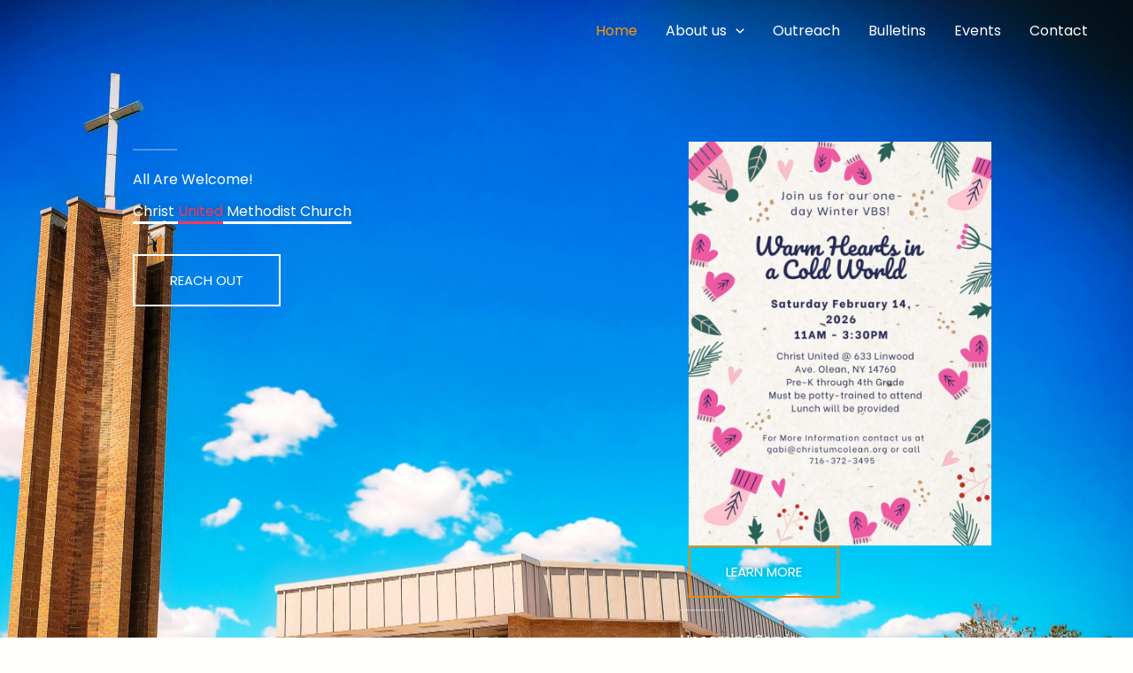

--- FILE ---
content_type: text/css
request_url: https://christumcolean.org/wp-content/uploads/elementor/css/post-2037.css?ver=1768412274
body_size: 2232
content:
.elementor-2037 .elementor-element.elementor-element-3108904{--display:flex;--flex-direction:row;--container-widget-width:calc( ( 1 - var( --container-widget-flex-grow ) ) * 100% );--container-widget-height:100%;--container-widget-flex-grow:1;--container-widget-align-self:stretch;--flex-wrap-mobile:wrap;--align-items:stretch;--gap:0px 0px;--row-gap:0px;--column-gap:0px;--overlay-opacity:1;--padding-top:150px;--padding-bottom:150px;--padding-left:150px;--padding-right:150px;}.elementor-2037 .elementor-element.elementor-element-3108904:not(.elementor-motion-effects-element-type-background), .elementor-2037 .elementor-element.elementor-element-3108904 > .elementor-motion-effects-container > .elementor-motion-effects-layer{background-image:url("https://christumcolean.org/wp-content/uploads/2025/03/Christ-UMC-Modern-Shoot-scaled.jpg");background-position:center left;background-repeat:no-repeat;background-size:cover;}.elementor-2037 .elementor-element.elementor-element-3108904::before, .elementor-2037 .elementor-element.elementor-element-3108904 > .elementor-background-video-container::before, .elementor-2037 .elementor-element.elementor-element-3108904 > .e-con-inner > .elementor-background-video-container::before, .elementor-2037 .elementor-element.elementor-element-3108904 > .elementor-background-slideshow::before, .elementor-2037 .elementor-element.elementor-element-3108904 > .e-con-inner > .elementor-background-slideshow::before, .elementor-2037 .elementor-element.elementor-element-3108904 > .elementor-motion-effects-container > .elementor-motion-effects-layer::before{background-color:transparent;--background-overlay:'';background-image:linear-gradient(90deg, rgba(0,0,0,0) 8%, var( --e-global-color-astglobalcolor7 ) 50%);}.elementor-2037 .elementor-element.elementor-element-0f18f0a{--display:flex;--justify-content:center;--gap:0px 0px;--row-gap:0px;--column-gap:0px;--padding-top:0px;--padding-bottom:0px;--padding-left:0px;--padding-right:0px;}.elementor-2037 .elementor-element.elementor-element-7dc7548{--display:flex;--flex-direction:row;--container-widget-width:calc( ( 1 - var( --container-widget-flex-grow ) ) * 100% );--container-widget-height:100%;--container-widget-flex-grow:1;--container-widget-align-self:stretch;--flex-wrap-mobile:wrap;--align-items:stretch;--gap:0px 0px;--row-gap:0px;--column-gap:0px;--margin-top:-185px;--margin-bottom:0px;--margin-left:0px;--margin-right:0px;--padding-top:0px;--padding-bottom:0px;--padding-left:0px;--padding-right:0px;}.elementor-2037 .elementor-element.elementor-element-4492286{--display:flex;--padding-top:200px;--padding-bottom:0px;--padding-left:0px;--padding-right:0px;}.elementor-2037 .elementor-element.elementor-element-a969ef2 .uael-heading,.elementor-2037 .elementor-element.elementor-element-a969ef2 .uael-sub-heading, .elementor-2037 .elementor-element.elementor-element-a969ef2 .uael-sub-heading *,.elementor-2037 .elementor-element.elementor-element-a969ef2 .uael-subheading, .elementor-2037 .elementor-element.elementor-element-a969ef2 .uael-subheading *, .elementor-2037 .elementor-element.elementor-element-a969ef2 .uael-separator-parent{text-align:left;}.elementor-2037 .elementor-element.elementor-element-a969ef2 .uael-heading-text{color:var( --e-global-color-astglobalcolor5 );}.elementor-2037 .elementor-element.elementor-element-a969ef2 .uael-heading{margin:20px 0px 10px 0px;}.elementor-2037 .elementor-element.elementor-element-a969ef2 .uael-separator, .elementor-2037 .elementor-element.elementor-element-a969ef2 .uael-separator-line > span{border-top-style:solid;}.elementor-2037 .elementor-element.elementor-element-a969ef2 .uael-separator, .elementor-2037 .elementor-element.elementor-element-a969ef2 .uael-separator-line > span, .elementor-2037 .elementor-element.elementor-element-a969ef2 .uael-divider-text{border-top-color:rgba(255,255,255,0.3);}.elementor-2037 .elementor-element.elementor-element-a969ef2 .uael-separator, .elementor-2037 .elementor-element.elementor-element-a969ef2 .uael-separator-line > span {border-top-width:2px;}.elementor-2037 .elementor-element.elementor-element-a969ef2 .uael-separator, .elementor-2037 .elementor-element.elementor-element-a969ef2 .uael-separator-wrap{width:50px;}.elementor-2037 .elementor-element.elementor-element-9b9a10e .uael-dual-color-heading{text-align:left;}.elementor-2037 .elementor-element.elementor-element-9b9a10e .uael-dual-heading-text{color:var( --e-global-color-astglobalcolor5 );border-style:solid;border-width:0px 0px 3px 0px;text-shadow:0px 0px 10px rgba(0,0,0,0.3);}.elementor-2037 .elementor-element.elementor-element-9b9a10e .uael-dual-heading-text.uael-highlight-text{color:#F73959;}.elementor-2037 .elementor-element.elementor-element-03a7ae6 .elementor-button:hover, .elementor-2037 .elementor-element.elementor-element-03a7ae6 .elementor-button:focus{background-color:var( --e-global-color-astglobalcolor5 );color:var( --e-global-color-astglobalcolor1 );border-color:var( --e-global-color-astglobalcolor5 );}.elementor-2037 .elementor-element.elementor-element-03a7ae6 > .elementor-widget-container{padding:35px 0px 0px 0px;}.elementor-2037 .elementor-element.elementor-element-03a7ae6 .elementor-button{fill:var( --e-global-color-astglobalcolor5 );color:var( --e-global-color-astglobalcolor5 );border-style:solid;border-color:var( --e-global-color-astglobalcolor5 );}.elementor-2037 .elementor-element.elementor-element-03a7ae6 .elementor-button:hover svg, .elementor-2037 .elementor-element.elementor-element-03a7ae6 .elementor-button:focus svg{fill:var( --e-global-color-astglobalcolor1 );}.elementor-2037 .elementor-element.elementor-element-fa168ac{--display:flex;--padding-top:0px;--padding-bottom:0px;--padding-left:0px;--padding-right:0px;}.elementor-2037 .elementor-element.elementor-element-3df6e98{--display:flex;--overlay-opacity:0.5;--padding-top:0px;--padding-bottom:0px;--padding-left:0px;--padding-right:0px;}.elementor-2037 .elementor-element.elementor-element-3df6e98::before, .elementor-2037 .elementor-element.elementor-element-3df6e98 > .elementor-background-video-container::before, .elementor-2037 .elementor-element.elementor-element-3df6e98 > .e-con-inner > .elementor-background-video-container::before, .elementor-2037 .elementor-element.elementor-element-3df6e98 > .elementor-background-slideshow::before, .elementor-2037 .elementor-element.elementor-element-3df6e98 > .e-con-inner > .elementor-background-slideshow::before, .elementor-2037 .elementor-element.elementor-element-3df6e98 > .elementor-motion-effects-container > .elementor-motion-effects-layer::before{--background-overlay:'';}.elementor-2037 .elementor-element.elementor-element-3df6e98.e-con{--flex-grow:0;--flex-shrink:0;}.elementor-2037 .elementor-element.elementor-element-bc0e78f{--display:flex;--flex-direction:row;--container-widget-width:calc( ( 1 - var( --container-widget-flex-grow ) ) * 100% );--container-widget-height:100%;--container-widget-flex-grow:1;--container-widget-align-self:stretch;--flex-wrap-mobile:wrap;--align-items:stretch;--gap:0px 0px;--row-gap:0px;--column-gap:0px;--padding-top:0px;--padding-bottom:0px;--padding-left:150px;--padding-right:0px;}.elementor-2037 .elementor-element.elementor-element-99923c3{--display:flex;--padding-top:0px;--padding-bottom:0px;--padding-left:0px;--padding-right:0px;}.elementor-2037 .elementor-element.elementor-element-9cd94e7{--display:flex;}.elementor-2037 .elementor-element.elementor-element-a6c46cd .elementor-button{text-shadow:0px 0px 10px rgba(0,0,0,0.3);fill:#FFFFFF;color:#FFFFFF;}.elementor-2037 .elementor-element.elementor-element-f5aecfa .uael-heading,.elementor-2037 .elementor-element.elementor-element-f5aecfa .uael-sub-heading, .elementor-2037 .elementor-element.elementor-element-f5aecfa .uael-sub-heading *,.elementor-2037 .elementor-element.elementor-element-f5aecfa .uael-subheading, .elementor-2037 .elementor-element.elementor-element-f5aecfa .uael-subheading *, .elementor-2037 .elementor-element.elementor-element-f5aecfa .uael-separator-parent{text-align:left;}.elementor-2037 .elementor-element.elementor-element-f5aecfa .uael-heading-text{color:var( --e-global-color-astglobalcolor5 );}.elementor-2037 .elementor-element.elementor-element-f5aecfa .uael-heading{margin:20px 0px 10px 0px;}.elementor-2037 .elementor-element.elementor-element-f5aecfa .uael-separator, .elementor-2037 .elementor-element.elementor-element-f5aecfa .uael-separator-line > span{border-top-style:solid;}.elementor-2037 .elementor-element.elementor-element-f5aecfa .uael-separator, .elementor-2037 .elementor-element.elementor-element-f5aecfa .uael-separator-line > span, .elementor-2037 .elementor-element.elementor-element-f5aecfa .uael-divider-text{border-top-color:rgba(255, 255, 255, 0.3);}.elementor-2037 .elementor-element.elementor-element-f5aecfa .uael-separator, .elementor-2037 .elementor-element.elementor-element-f5aecfa .uael-separator-line > span {border-top-width:2px;}.elementor-2037 .elementor-element.elementor-element-f5aecfa .uael-separator, .elementor-2037 .elementor-element.elementor-element-f5aecfa .uael-separator-wrap{width:50px;}.elementor-2037 .elementor-element.elementor-element-647a0ff .elementor-button{text-shadow:0px 0px 10px rgba(0,0,0,0.3);fill:#FFFFFF;color:#FFFFFF;}.elementor-2037 .elementor-element.elementor-element-5d0c8db{--display:flex;}.elementor-2037 .elementor-element.elementor-element-20702d9{--display:flex;--flex-direction:row;--container-widget-width:initial;--container-widget-height:100%;--container-widget-flex-grow:1;--container-widget-align-self:stretch;--flex-wrap-mobile:wrap;--gap:0px 0px;--row-gap:0px;--column-gap:0px;}.elementor-2037 .elementor-element.elementor-element-870a0bd{--display:flex;--flex-direction:column;--container-widget-width:100%;--container-widget-height:initial;--container-widget-flex-grow:0;--container-widget-align-self:initial;--flex-wrap-mobile:wrap;}.elementor-2037 .elementor-element.elementor-element-922419c .uael-heading,.elementor-2037 .elementor-element.elementor-element-922419c .uael-sub-heading, .elementor-2037 .elementor-element.elementor-element-922419c .uael-sub-heading *,.elementor-2037 .elementor-element.elementor-element-922419c .uael-subheading, .elementor-2037 .elementor-element.elementor-element-922419c .uael-subheading *, .elementor-2037 .elementor-element.elementor-element-922419c .uael-separator-parent{text-align:left;}.elementor-2037 .elementor-element.elementor-element-922419c .uael-heading-text{color:var( --e-global-color-astglobalcolor1 );}.elementor-2037 .elementor-element.elementor-element-922419c .uael-heading{margin:20px 0px 20px 0px;}.elementor-2037 .elementor-element.elementor-element-922419c .uael-separator, .elementor-2037 .elementor-element.elementor-element-922419c .uael-separator-line > span{border-top-style:solid;}.elementor-2037 .elementor-element.elementor-element-922419c .uael-separator, .elementor-2037 .elementor-element.elementor-element-922419c .uael-separator-line > span, .elementor-2037 .elementor-element.elementor-element-922419c .uael-divider-text{border-top-color:rgba(0, 0, 0, 0.1);}.elementor-2037 .elementor-element.elementor-element-922419c .uael-separator, .elementor-2037 .elementor-element.elementor-element-922419c .uael-separator-line > span {border-top-width:2px;}.elementor-2037 .elementor-element.elementor-element-922419c .uael-separator, .elementor-2037 .elementor-element.elementor-element-922419c .uael-separator-wrap{width:50px;}.elementor-2037 .elementor-element.elementor-element-69384d5 .elementor-heading-title{color:var( --e-global-color-astglobalcolor1 );}.elementor-2037 .elementor-element.elementor-element-4404c83{color:#000000;}.elementor-2037 .elementor-element.elementor-element-9970288 > .elementor-widget-container{padding:50px 0px 0px 0px;}.elementor-2037 .elementor-element.elementor-element-9970288 .elementor-button{fill:var( --e-global-color-astglobalcolor0 );color:var( --e-global-color-astglobalcolor0 );}.elementor-2037 .elementor-element.elementor-element-9970288 .elementor-button:hover, .elementor-2037 .elementor-element.elementor-element-9970288 .elementor-button:focus{color:var( --e-global-color-astglobalcolor5 );}.elementor-2037 .elementor-element.elementor-element-9970288 .elementor-button:hover svg, .elementor-2037 .elementor-element.elementor-element-9970288 .elementor-button:focus svg{fill:var( --e-global-color-astglobalcolor5 );}.elementor-2037 .elementor-element.elementor-element-5c21425{--display:flex;--flex-direction:column;--container-widget-width:calc( ( 1 - var( --container-widget-flex-grow ) ) * 100% );--container-widget-height:initial;--container-widget-flex-grow:0;--container-widget-align-self:initial;--flex-wrap-mobile:wrap;--justify-content:center;--align-items:center;}.elementor-2037 .elementor-element.elementor-element-de4e7df{--display:flex;--flex-direction:row;--container-widget-width:calc( ( 1 - var( --container-widget-flex-grow ) ) * 100% );--container-widget-height:100%;--container-widget-flex-grow:1;--container-widget-align-self:stretch;--flex-wrap-mobile:wrap;--align-items:stretch;--gap:0px 0px;--row-gap:0px;--column-gap:0px;--overlay-opacity:0.93;--padding-top:100px;--padding-bottom:100px;--padding-left:30px;--padding-right:30px;}.elementor-2037 .elementor-element.elementor-element-de4e7df::before, .elementor-2037 .elementor-element.elementor-element-de4e7df > .elementor-background-video-container::before, .elementor-2037 .elementor-element.elementor-element-de4e7df > .e-con-inner > .elementor-background-video-container::before, .elementor-2037 .elementor-element.elementor-element-de4e7df > .elementor-background-slideshow::before, .elementor-2037 .elementor-element.elementor-element-de4e7df > .e-con-inner > .elementor-background-slideshow::before, .elementor-2037 .elementor-element.elementor-element-de4e7df > .elementor-motion-effects-container > .elementor-motion-effects-layer::before{background-color:#FBFBFB;--background-overlay:'';}.elementor-2037 .elementor-element.elementor-element-de4e7df:not(.elementor-motion-effects-element-type-background), .elementor-2037 .elementor-element.elementor-element-de4e7df > .elementor-motion-effects-container > .elementor-motion-effects-layer{background-position:center center;background-repeat:no-repeat;background-size:cover;}.elementor-2037 .elementor-element.elementor-element-de05b4a{--display:flex;}.elementor-2037 .elementor-element.elementor-element-58f688b{--display:flex;--margin-top:0px;--margin-bottom:0px;--margin-left:0px;--margin-right:0px;--padding-top:0px;--padding-bottom:0px;--padding-left:0px;--padding-right:0px;}.elementor-2037 .elementor-element.elementor-element-e35390c .uael-heading,.elementor-2037 .elementor-element.elementor-element-e35390c .uael-sub-heading, .elementor-2037 .elementor-element.elementor-element-e35390c .uael-sub-heading *,.elementor-2037 .elementor-element.elementor-element-e35390c .uael-subheading, .elementor-2037 .elementor-element.elementor-element-e35390c .uael-subheading *, .elementor-2037 .elementor-element.elementor-element-e35390c .uael-separator-parent{text-align:left;}.elementor-2037 .elementor-element.elementor-element-e35390c .uael-heading-text{color:var( --e-global-color-astglobalcolor1 );}.elementor-2037 .elementor-element.elementor-element-e35390c .uael-heading{margin:20px 0px 20px 0px;}.elementor-2037 .elementor-element.elementor-element-e35390c .uael-separator, .elementor-2037 .elementor-element.elementor-element-e35390c .uael-separator-line > span{border-top-style:solid;}.elementor-2037 .elementor-element.elementor-element-e35390c .uael-separator, .elementor-2037 .elementor-element.elementor-element-e35390c .uael-separator-line > span, .elementor-2037 .elementor-element.elementor-element-e35390c .uael-divider-text{border-top-color:rgba(0, 0, 0, 0.1);}.elementor-2037 .elementor-element.elementor-element-e35390c .uael-separator, .elementor-2037 .elementor-element.elementor-element-e35390c .uael-separator-line > span {border-top-width:2px;}.elementor-2037 .elementor-element.elementor-element-e35390c .uael-separator, .elementor-2037 .elementor-element.elementor-element-e35390c .uael-separator-wrap{width:50px;}.elementor-2037 .elementor-element.elementor-element-f873b7b .elementor-heading-title{color:var( --e-global-color-astglobalcolor1 );}.elementor-2037 .elementor-element.elementor-element-3d88155 > .elementor-widget-container{padding:20px 0px 0px 0px;}.elementor-2037 .elementor-element.elementor-element-3d88155 .elementor-button{fill:var( --e-global-color-astglobalcolor1 );color:var( --e-global-color-astglobalcolor1 );}.elementor-2037 .elementor-element.elementor-element-3d88155 .elementor-button:hover, .elementor-2037 .elementor-element.elementor-element-3d88155 .elementor-button:focus{color:var( --e-global-color-astglobalcolor5 );}.elementor-2037 .elementor-element.elementor-element-3d88155 .elementor-button:hover svg, .elementor-2037 .elementor-element.elementor-element-3d88155 .elementor-button:focus svg{fill:var( --e-global-color-astglobalcolor5 );}.elementor-2037 .elementor-element.elementor-element-fd73a27{--display:flex;}.elementor-2037 .elementor-element.elementor-element-4bb9d72{--display:flex;--flex-direction:column;--container-widget-width:100%;--container-widget-height:initial;--container-widget-flex-grow:0;--container-widget-align-self:initial;--flex-wrap-mobile:wrap;}.elementor-2037 .elementor-element.elementor-element-7bdd65a .uael-events-inner-new{background-color:#eeeeee;}.elementor-2037 .elementor-element.elementor-element-7bdd65a.uael-timeline--center .uael-day-right .uael-timeline-arrow:after{border-left-color:#eeeeee;}.elementor-2037 .elementor-element.elementor-element-7bdd65a.uael-timeline--right .uael-day-right .uael-timeline-arrow:after{border-left-color:#eeeeee;}.elementor-2037 .elementor-element.elementor-element-7bdd65a.uael-timeline--right .uael-day-left .uael-timeline-arrow:after{border-left-color:#eeeeee;}.rtl .elementor-2037 .elementor-element.elementor-element-7bdd65a.uael-timeline--center .uael-day-right .uael-timeline-arrow:after{border-right-color:#eeeeee;}.rtl .elementor-2037 .elementor-element.elementor-element-7bdd65a.uael-timeline--right .uael-day-right .uael-timeline-arrow:after{border-right-color:#eeeeee;}.rtl .elementor-2037 .elementor-element.elementor-element-7bdd65a.uael-timeline--right .uael-day-left .uael-timeline-arrow:after{border-right-color:#eeeeee;}.elementor-2037 .elementor-element.elementor-element-7bdd65a.uael-timeline--left .uael-day-right .uael-timeline-arrow:after{border-right-color:#eeeeee;}.elementor-2037 .elementor-element.elementor-element-7bdd65a.uael-timeline--center .uael-day-left .uael-timeline-arrow:after{border-right-color:#eeeeee;}.elementor-2037 .elementor-element.elementor-element-7bdd65a.uael-timeline--left .uael-day-left .uael-timeline-arrow:after{border-right-color:#eeeeee;}.rtl .elementor-2037 .elementor-element.elementor-element-7bdd65a.uael-timeline--left .uael-day-right .uael-timeline-arrow:after{border-left-color:#eeeeee;}.rtl .elementor-2037 .elementor-element.elementor-element-7bdd65a.uael-timeline--center .uael-day-left .uael-timeline-arrow:after{border-left-color:#eeeeee;}.rtl .elementor-2037 .elementor-element.elementor-element-7bdd65a.uael-timeline--left .uael-day-left .uael-timeline-arrow:after{border-left-color:#eeeeee;}.elementor-2037 .elementor-element.elementor-element-7bdd65a .uael-day-right .uael-events-inner-new{border-radius:4px 4px 4px 4px;}.elementor-2037 .elementor-element.elementor-element-7bdd65a .uael-day-left .uael-events-inner-new{border-radius:4px 4px 4px 4px;}.elementor-2037 .elementor-element.elementor-element-7bdd65a .uael-timeline__line{width:3px;}.elementor-2037 .elementor-element.elementor-element-7bdd65a .uael-timeline-main .timeline-icon-new{font-size:16px;}.elementor-2037 .elementor-element.elementor-element-7bdd65a .uael-timeline-main .timeline-icon-new svg{height:16px;width:16px;}.elementor-2037 .elementor-element.elementor-element-7bdd65a .uael-timeline-marker{min-height:3em;min-width:3em;line-height:3em;}.elementor-2037 .elementor-element.elementor-element-7bdd65a .uael-timeline-arrow{height:3em;}.elementor-2037 .elementor-element.elementor-element-7bdd65a.uael-timeline--left .uael-timeline__line{left:calc( 3em / 2 );}.elementor-2037 .elementor-element.elementor-element-7bdd65a.uael-timeline--right .uael-timeline__line{right:calc( 3em / 2 );}.rtl .elementor-2037 .elementor-element.elementor-element-7bdd65a.uael-timeline--left .uael-timeline__line{right:calc( 3em / 2 );left:auto;}.rtl .elementor-2037 .elementor-element.elementor-element-7bdd65a.uael-timeline--right .uael-timeline__line{left:calc( 3em / 2 );right:auto;}.elementor-2037 .elementor-element.elementor-element-7bdd65a .uael-timeline__line__inner{background-color:var( --e-global-color-astglobalcolor0 );width:var( --e-global-color-astglobalcolor0 );}.elementor-2037 .elementor-element.elementor-element-7bdd65a .uael-timeline-main .uael-days .in-view .in-view-timeline-icon .timeline-icon-new{color:#ffffff;}.elementor-2037 .elementor-element.elementor-element-7bdd65a .uael-timeline-main .uael-days .in-view .in-view-timeline-icon .timeline-icon-new svg{fill:#ffffff;}.elementor-2037 .elementor-element.elementor-element-7bdd65a .uael-timeline-main .uael-days .in-view .in-view-timeline-icon{background:var( --e-global-color-astglobalcolor0 );}.elementor-2037 .elementor-element.elementor-element-9f00a94{--display:flex;--flex-direction:row;--container-widget-width:calc( ( 1 - var( --container-widget-flex-grow ) ) * 100% );--container-widget-height:100%;--container-widget-flex-grow:1;--container-widget-align-self:stretch;--flex-wrap-mobile:wrap;--align-items:stretch;--gap:0px 0px;--row-gap:0px;--column-gap:0px;--margin-top:0px;--margin-bottom:0px;--margin-left:0px;--margin-right:0px;--padding-top:100px;--padding-bottom:100px;--padding-left:100px;--padding-right:100px;}.elementor-2037 .elementor-element.elementor-element-b7b7f8b{--display:flex;--align-items:center;--container-widget-width:calc( ( 1 - var( --container-widget-flex-grow ) ) * 100% );--gap:0px 0px;--row-gap:0px;--column-gap:0px;--overlay-opacity:0.6;--padding-top:200px;--padding-bottom:200px;--padding-left:100px;--padding-right:100px;}.elementor-2037 .elementor-element.elementor-element-b7b7f8b::before, .elementor-2037 .elementor-element.elementor-element-b7b7f8b > .elementor-background-video-container::before, .elementor-2037 .elementor-element.elementor-element-b7b7f8b > .e-con-inner > .elementor-background-video-container::before, .elementor-2037 .elementor-element.elementor-element-b7b7f8b > .elementor-background-slideshow::before, .elementor-2037 .elementor-element.elementor-element-b7b7f8b > .e-con-inner > .elementor-background-slideshow::before, .elementor-2037 .elementor-element.elementor-element-b7b7f8b > .elementor-motion-effects-container > .elementor-motion-effects-layer::before{background-color:var( --e-global-color-astglobalcolor7 );--background-overlay:'';}.elementor-2037 .elementor-element.elementor-element-b7b7f8b:not(.elementor-motion-effects-element-type-background), .elementor-2037 .elementor-element.elementor-element-b7b7f8b > .elementor-motion-effects-container > .elementor-motion-effects-layer{background-position:center center;background-repeat:no-repeat;background-size:cover;}.elementor-2037 .elementor-element.elementor-element-b24d2b3{--display:flex;--flex-direction:row;--container-widget-width:calc( ( 1 - var( --container-widget-flex-grow ) ) * 100% );--container-widget-height:100%;--container-widget-flex-grow:1;--container-widget-align-self:stretch;--flex-wrap-mobile:wrap;--align-items:stretch;--gap:0px 0px;--row-gap:0px;--column-gap:0px;--margin-top:0px;--margin-bottom:0px;--margin-left:0px;--margin-right:0px;--padding-top:0px;--padding-bottom:0px;--padding-left:0px;--padding-right:0px;}.elementor-2037 .elementor-element.elementor-element-f254dde{--display:flex;--margin-top:0px;--margin-bottom:0px;--margin-left:0px;--margin-right:0px;--padding-top:0px;--padding-bottom:0px;--padding-left:0px;--padding-right:0px;}.elementor-2037 .elementor-element.elementor-element-b53dd5e .uael-heading,.elementor-2037 .elementor-element.elementor-element-b53dd5e .uael-sub-heading, .elementor-2037 .elementor-element.elementor-element-b53dd5e .uael-sub-heading *,.elementor-2037 .elementor-element.elementor-element-b53dd5e .uael-subheading, .elementor-2037 .elementor-element.elementor-element-b53dd5e .uael-subheading *, .elementor-2037 .elementor-element.elementor-element-b53dd5e .uael-separator-parent{text-align:center;}.elementor-2037 .elementor-element.elementor-element-b53dd5e > .elementor-widget-container{padding:0px 0px 50px 0px;}.elementor-2037 .elementor-element.elementor-element-b53dd5e .uael-heading-text{color:var( --e-global-color-astglobalcolor5 );}.elementor-2037 .elementor-element.elementor-element-b53dd5e .uael-heading{margin:20px 0px 0px 0px;}.elementor-2037 .elementor-element.elementor-element-b53dd5e .uael-separator, .elementor-2037 .elementor-element.elementor-element-b53dd5e .uael-separator-line > span{border-top-style:solid;}.elementor-2037 .elementor-element.elementor-element-b53dd5e .uael-separator, .elementor-2037 .elementor-element.elementor-element-b53dd5e .uael-separator-line > span, .elementor-2037 .elementor-element.elementor-element-b53dd5e .uael-divider-text{border-top-color:rgba(255, 255, 255, 0.3);}.elementor-2037 .elementor-element.elementor-element-b53dd5e .uael-separator, .elementor-2037 .elementor-element.elementor-element-b53dd5e .uael-separator-line > span {border-top-width:2px;}.elementor-2037 .elementor-element.elementor-element-b53dd5e .uael-separator, .elementor-2037 .elementor-element.elementor-element-b53dd5e .uael-separator-wrap{width:50px;}.elementor-2037 .elementor-element.elementor-element-95fe79a{text-align:center;}.elementor-2037 .elementor-element.elementor-element-95fe79a .elementor-heading-title{color:var( --e-global-color-astglobalcolor5 );}.elementor-2037 .elementor-element.elementor-element-5b2aa0f{--display:flex;--flex-direction:row;--container-widget-width:calc( ( 1 - var( --container-widget-flex-grow ) ) * 100% );--container-widget-height:100%;--container-widget-flex-grow:1;--container-widget-align-self:stretch;--flex-wrap-mobile:wrap;--align-items:stretch;--gap:0px 0px;--row-gap:0px;--column-gap:0px;--padding-top:25px;--padding-bottom:0px;--padding-left:0px;--padding-right:0px;}.elementor-2037 .elementor-element.elementor-element-7943ef6{--display:flex;--gap:20px 20px;--row-gap:20px;--column-gap:20px;--margin-top:0px;--margin-bottom:0px;--margin-left:0px;--margin-right:0px;--padding-top:0px;--padding-bottom:0px;--padding-left:0px;--padding-right:0px;}.elementor-2037 .elementor-element.elementor-element-1354426{text-align:center;color:var( --e-global-color-astglobalcolor5 );}.elementor-2037 .elementor-element.elementor-element-cc38dd4 .elementor-button{background-color:rgba(255,255,255,0);fill:var( --e-global-color-astglobalcolor5 );color:var( --e-global-color-astglobalcolor5 );border-style:solid;border-width:2px 2px 2px 2px;border-color:var( --e-global-color-astglobalcolor5 );}.elementor-2037 .elementor-element.elementor-element-cc38dd4 .elementor-button:hover, .elementor-2037 .elementor-element.elementor-element-cc38dd4 .elementor-button:focus{background-color:var( --e-global-color-astglobalcolor5 );color:var( --e-global-color-astglobalcolor1 );border-color:var( --e-global-color-astglobalcolor5 );}.elementor-2037 .elementor-element.elementor-element-cc38dd4 > .elementor-widget-container{padding:75px 0px 0px 0px;}.elementor-2037 .elementor-element.elementor-element-cc38dd4 .elementor-button:hover svg, .elementor-2037 .elementor-element.elementor-element-cc38dd4 .elementor-button:focus svg{fill:var( --e-global-color-astglobalcolor1 );}:root{--page-title-display:none;}@media(max-width:1024px){.elementor-2037 .elementor-element.elementor-element-3108904{--padding-top:150px;--padding-bottom:150px;--padding-left:25px;--padding-right:25px;}.elementor-2037 .elementor-element.elementor-element-03a7ae6 > .elementor-widget-container{padding:20px 0px 0px 0px;}.elementor-2037 .elementor-element.elementor-element-3df6e98{--margin-top:0px;--margin-bottom:0px;--margin-left:0px;--margin-right:0px;--padding-top:0px;--padding-bottom:0px;--padding-left:0px;--padding-right:0px;}.elementor-2037 .elementor-element.elementor-element-bc0e78f{--margin-top:0px;--margin-bottom:0px;--margin-left:0px;--margin-right:0px;--padding-top:0px;--padding-bottom:0px;--padding-left:50px;--padding-right:0px;}.elementor-2037 .elementor-element.elementor-element-9970288 > .elementor-widget-container{padding:0px 0px 0px 0px;}.elementor-2037 .elementor-element.elementor-element-de4e7df{--padding-top:75px;--padding-bottom:50px;--padding-left:0px;--padding-right:0px;}.elementor-2037 .elementor-element.elementor-element-3d88155 > .elementor-widget-container{padding:10px 0px 0px 0px;}.elementor-2037 .elementor-element.elementor-element-7bdd65a.uael-timeline--center.uael-timeline-responsive-tablet .uael-day-right .uael-timeline-arrow:after{border-right-color:#eeeeee;}.elementor-2037 .elementor-element.elementor-element-7bdd65a.uael-timeline--center.uael-timeline-responsive-tablet .uael-day-left .uael-timeline-arrow:after{border-right-color:#eeeeee;}.rtl .elementor-2037 .elementor-element.elementor-element-7bdd65a.uael-timeline--center.uael-timeline-responsive-tablet .uael-day-right .uael-timeline-arrow:after{border-left-color:#eeeeee;}.rtl .elementor-2037 .elementor-element.elementor-element-7bdd65a.uael-timeline--center.uael-timeline-responsive-tablet .uael-day-left .uael-timeline-arrow:after{border-left-color:#eeeeee;}.elementor-2037 .elementor-element.elementor-element-7bdd65a.uael-timeline--center.uael-timeline-responsive-tablet .uael-timeline-res-right .uael-day-right .uael-timeline-arrow:after{border-left-color:#eeeeee;}.elementor-2037 .elementor-element.elementor-element-7bdd65a.uael-timeline--center.uael-timeline-responsive-tablet .uael-timeline-res-right .uael-day-left .uael-timeline-arrow:after{border-left-color:#eeeeee;}.rtl .elementor-2037 .elementor-element.elementor-element-7bdd65a.uael-timeline--center.uael-timeline-responsive-tablet .uael-timeline-res-right .uael-day-right .uael-timeline-arrow:after{border-right-color:#eeeeee;}.rtl .elementor-2037 .elementor-element.elementor-element-7bdd65a.uael-timeline--center.uael-timeline-responsive-tablet .uael-timeline-res-right .uael-day-left .uael-timeline-arrow:after{border-right-color:#eeeeee;}.elementor-2037 .elementor-element.elementor-element-7bdd65a.uael-timeline--center.uael-timeline-responsive-tablet .uael-timeline__line{left:calc( 3em / 2 );right:auto;}.elementor-2037 .elementor-element.elementor-element-7bdd65a.uael-timeline--center.uael-timeline-responsive-tablet .uael-timeline-res-right .uael-timeline__line{right:calc( 3em / 2 );left:auto;}.rtl .elementor-2037 .elementor-element.elementor-element-7bdd65a.uael-timeline--center.uael-timeline-responsive-tablet .uael-timeline__line{right:calc( 3em / 2 );left:auto;}.rtl .elementor-2037 .elementor-element.elementor-element-7bdd65a.uael-timeline--center.uael-timeline-responsive-tablet .uael-timeline-res-right .uael-timeline__line{left:calc( 3em / 2 );right:auto;}.elementor-2037 .elementor-element.elementor-element-9f00a94{--margin-top:50px;--margin-bottom:0px;--margin-left:0px;--margin-right:0px;--padding-top:50px;--padding-bottom:50px;--padding-left:50px;--padding-right:50px;}.elementor-2037 .elementor-element.elementor-element-b7b7f8b{--padding-top:100px;--padding-bottom:100px;--padding-left:0px;--padding-right:0px;}.elementor-2037 .elementor-element.elementor-element-b53dd5e > .elementor-widget-container{padding:0px 0px 20px 0px;}.elementor-2037 .elementor-element.elementor-element-cc38dd4 > .elementor-widget-container{padding:20px 0px 0px 0px;}}@media(max-width:767px){.elementor-2037 .elementor-element.elementor-element-3108904{--padding-top:150px;--padding-bottom:0px;--padding-left:0px;--padding-right:0px;}.elementor-2037 .elementor-element.elementor-element-7dc7548{--margin-top:0px;--margin-bottom:0px;--margin-left:0px;--margin-right:0px;--padding-top:0px;--padding-bottom:0px;--padding-left:20px;--padding-right:20px;}.elementor-2037 .elementor-element.elementor-element-4492286{--padding-top:0px;--padding-bottom:60px;--padding-left:0px;--padding-right:0px;}.elementor-2037 .elementor-element.elementor-element-bc0e78f{--margin-top:0px;--margin-bottom:0px;--margin-left:0px;--margin-right:0px;--padding-top:0px;--padding-bottom:0px;--padding-left:20px;--padding-right:20px;}.elementor-2037 .elementor-element.elementor-element-99923c3{--margin-top:20px;--margin-bottom:0px;--margin-left:0px;--margin-right:0px;}.elementor-2037 .elementor-element.elementor-element-4404c83 > .elementor-widget-container{padding:0px 0px 0px 50px;}.elementor-2037 .elementor-element.elementor-element-9970288 > .elementor-widget-container{padding:10px 0px 0px 0px;}.elementor-2037 .elementor-element.elementor-element-de4e7df{--padding-top:50px;--padding-bottom:20px;--padding-left:20px;--padding-right:20px;}.elementor-2037 .elementor-element.elementor-element-de05b4a{--padding-top:0px;--padding-bottom:0px;--padding-left:0px;--padding-right:0px;}.elementor-2037 .elementor-element.elementor-element-3d88155 > .elementor-widget-container{padding:0px 0px 0px 0px;}.elementor-2037 .elementor-element.elementor-element-fd73a27{--padding-top:0px;--padding-bottom:0px;--padding-left:0px;--padding-right:0px;}.elementor-2037 .elementor-element.elementor-element-7bdd65a.uael-timeline--center.uael-timeline-responsive-mobile .uael-day-right .uael-timeline-arrow:after{border-right-color:#eeeeee;}.elementor-2037 .elementor-element.elementor-element-7bdd65a.uael-timeline--center.uael-timeline-responsive-mobile .uael-day-left .uael-timeline-arrow:after{border-right-color:#eeeeee;}.rtl .elementor-2037 .elementor-element.elementor-element-7bdd65a.uael-timeline--center.uael-timeline-responsive-mobile .uael-day-right .uael-timeline-arrow:after{border-left-color:#eeeeee;}.rtl .elementor-2037 .elementor-element.elementor-element-7bdd65a.uael-timeline--center.uael-timeline-responsive-mobile .uael-day-left .uael-timeline-arrow:after{border-left-color:#eeeeee;}.elementor-2037 .elementor-element.elementor-element-7bdd65a.uael-timeline--center.uael-timeline-responsive-mobile .uael-timeline-res-right .uael-day-right .uael-timeline-arrow:after{border-left-color:#eeeeee;}.elementor-2037 .elementor-element.elementor-element-7bdd65a.uael-timeline--center.uael-timeline-responsive-mobile .uael-timeline-res-right .uael-day-left .uael-timeline-arrow:after{border-left-color:#eeeeee;}.rtl .elementor-2037 .elementor-element.elementor-element-7bdd65a.uael-timeline--center.uael-timeline-responsive-mobile .uael-timeline-res-right .uael-day-right .uael-timeline-arrow:after{border-right-color:#eeeeee;}.rtl .elementor-2037 .elementor-element.elementor-element-7bdd65a.uael-timeline--center.uael-timeline-responsive-mobile .uael-timeline-res-right .uael-day-left .uael-timeline-arrow:after{border-right-color:#eeeeee;}.elementor-2037 .elementor-element.elementor-element-7bdd65a.uael-timeline--center.uael-timeline-responsive-mobile .uael-timeline__line{left:calc( 3em / 2 );right:auto;}.elementor-2037 .elementor-element.elementor-element-7bdd65a.uael-timeline--center.uael-timeline-responsive-mobile .uael-timeline-res-right .uael-timeline__line{right:calc( 3em / 2 );left:auto;}.rtl .elementor-2037 .elementor-element.elementor-element-7bdd65a.uael-timeline--center.uael-timeline-responsive-mobile .uael-timeline__line{right:calc( 3em / 2 );left:auto;}.rtl .elementor-2037 .elementor-element.elementor-element-7bdd65a.uael-timeline--center.uael-timeline-responsive-mobile .uael-timeline-res-right .uael-timeline__line{left:calc( 3em / 2 );right:auto;}.elementor-2037 .elementor-element.elementor-element-9f00a94{--padding-top:20px;--padding-bottom:20px;--padding-left:20px;--padding-right:20px;}.elementor-2037 .elementor-element.elementor-element-b7b7f8b{--padding-top:100px;--padding-bottom:100px;--padding-left:20px;--padding-right:20px;}.elementor-2037 .elementor-element.elementor-element-b53dd5e > .elementor-widget-container{padding:0px 0px 0px 0px;}.elementor-2037 .elementor-element.elementor-element-5b2aa0f{--padding-top:15px;--padding-bottom:0px;--padding-left:0px;--padding-right:0px;}.elementor-2037 .elementor-element.elementor-element-cc38dd4 > .elementor-widget-container{padding:0px 0px 0px 0px;}}@media(min-width:768px){.elementor-2037 .elementor-element.elementor-element-4492286{--width:75%;}.elementor-2037 .elementor-element.elementor-element-fa168ac{--width:25%;}.elementor-2037 .elementor-element.elementor-element-3df6e98{--width:52.28%;}.elementor-2037 .elementor-element.elementor-element-870a0bd{--width:50%;}.elementor-2037 .elementor-element.elementor-element-5c21425{--width:50%;}.elementor-2037 .elementor-element.elementor-element-de05b4a{--width:10%;}.elementor-2037 .elementor-element.elementor-element-58f688b{--width:30.266%;}.elementor-2037 .elementor-element.elementor-element-fd73a27{--width:58.4%;}.elementor-2037 .elementor-element.elementor-element-5b2aa0f{--content-width:750px;}}@media(max-width:1024px) and (min-width:768px){.elementor-2037 .elementor-element.elementor-element-99923c3{--width:100%;}.elementor-2037 .elementor-element.elementor-element-de05b4a{--width:3%;}.elementor-2037 .elementor-element.elementor-element-58f688b{--width:55%;}.elementor-2037 .elementor-element.elementor-element-fd73a27{--width:41%;}}@media(min-width:1025px){.elementor-2037 .elementor-element.elementor-element-3108904:not(.elementor-motion-effects-element-type-background), .elementor-2037 .elementor-element.elementor-element-3108904 > .elementor-motion-effects-container > .elementor-motion-effects-layer{background-attachment:scroll;}.elementor-2037 .elementor-element.elementor-element-de4e7df:not(.elementor-motion-effects-element-type-background), .elementor-2037 .elementor-element.elementor-element-de4e7df > .elementor-motion-effects-container > .elementor-motion-effects-layer{background-attachment:fixed;}.elementor-2037 .elementor-element.elementor-element-b7b7f8b:not(.elementor-motion-effects-element-type-background), .elementor-2037 .elementor-element.elementor-element-b7b7f8b > .elementor-motion-effects-container > .elementor-motion-effects-layer{background-attachment:scroll;}}

--- FILE ---
content_type: text/css
request_url: https://christumcolean.org/wp-content/uploads/elementor/css/post-1603.css?ver=1768342467
body_size: 1112
content:
.elementor-1603 .elementor-element.elementor-element-c197d3d > .elementor-container > .elementor-column > .elementor-widget-wrap{align-content:center;align-items:center;}.elementor-1603 .elementor-element.elementor-element-c197d3d:not(.elementor-motion-effects-element-type-background), .elementor-1603 .elementor-element.elementor-element-c197d3d > .elementor-motion-effects-container > .elementor-motion-effects-layer{background-image:url("https://christumcolean.org/wp-content/uploads/2025/02/IMG_0016.jpg");background-position:center center;background-repeat:no-repeat;background-size:cover;}.elementor-1603 .elementor-element.elementor-element-c197d3d > .elementor-background-overlay{background-color:var( --e-global-color-astglobalcolor7 );opacity:0.64;transition:background 0.3s, border-radius 0.3s, opacity 0.3s;}.elementor-1603 .elementor-element.elementor-element-c197d3d{transition:background 0.3s, border 0.3s, border-radius 0.3s, box-shadow 0.3s;}.elementor-1603 .elementor-element.elementor-element-05d18c2 > .elementor-element-populated >  .elementor-background-overlay{opacity:0.1;}.elementor-1603 .elementor-element.elementor-element-05d18c2 > .elementor-element-populated{transition:background 0.3s, border 0.3s, border-radius 0.3s, box-shadow 0.3s;}.elementor-1603 .elementor-element.elementor-element-05d18c2 > .elementor-element-populated > .elementor-background-overlay{transition:background 0.3s, border-radius 0.3s, opacity 0.3s;}.elementor-1603 .elementor-element.elementor-element-cea87c8 > .elementor-container > .elementor-column > .elementor-widget-wrap{align-content:center;align-items:center;}.elementor-1603 .elementor-element.elementor-element-cea87c8{transition:background 0.3s, border 0.3s, border-radius 0.3s, box-shadow 0.3s;padding:100px 50px 65px 100px;}.elementor-1603 .elementor-element.elementor-element-cea87c8 > .elementor-background-overlay{transition:background 0.3s, border-radius 0.3s, opacity 0.3s;}.elementor-1603 .elementor-element.elementor-element-6334154 .uael-heading,.elementor-1603 .elementor-element.elementor-element-6334154 .uael-sub-heading, .elementor-1603 .elementor-element.elementor-element-6334154 .uael-sub-heading *,.elementor-1603 .elementor-element.elementor-element-6334154 .uael-subheading, .elementor-1603 .elementor-element.elementor-element-6334154 .uael-subheading *, .elementor-1603 .elementor-element.elementor-element-6334154 .uael-separator-parent{text-align:left;}.elementor-1603 .elementor-element.elementor-element-6334154 .uael-heading-text{color:var( --e-global-color-astglobalcolor5 );}.elementor-1603 .elementor-element.elementor-element-6334154 .uael-heading{margin:20px 0px 10px 0px;}.elementor-1603 .elementor-element.elementor-element-6334154 .uael-separator, .elementor-1603 .elementor-element.elementor-element-6334154 .uael-separator-line > span{border-top-style:solid;}.elementor-1603 .elementor-element.elementor-element-6334154 .uael-separator, .elementor-1603 .elementor-element.elementor-element-6334154 .uael-separator-line > span, .elementor-1603 .elementor-element.elementor-element-6334154 .uael-divider-text{border-top-color:rgba(255, 255, 255, 0.5);}.elementor-1603 .elementor-element.elementor-element-6334154 .uael-separator, .elementor-1603 .elementor-element.elementor-element-6334154 .uael-separator-line > span {border-top-width:2px;}.elementor-1603 .elementor-element.elementor-element-6334154 .uael-separator, .elementor-1603 .elementor-element.elementor-element-6334154 .uael-separator-wrap{width:50px;}.elementor-1603 .elementor-element.elementor-element-d01f2b6 .elementor-heading-title{color:var( --e-global-color-astglobalcolor5 );}.elementor-1603 .elementor-element.elementor-element-6e694bb{color:var( --e-global-color-astglobalcolor5 );}.elementor-1603 .elementor-element.elementor-element-ad58c62 .elementor-button{background-color:rgba(255,255,255,0);fill:var( --e-global-color-astglobalcolor5 );color:var( --e-global-color-astglobalcolor5 );border-style:solid;border-width:2px 2px 2px 2px;border-color:var( --e-global-color-astglobalcolor5 );}.elementor-1603 .elementor-element.elementor-element-ad58c62 .elementor-button:hover, .elementor-1603 .elementor-element.elementor-element-ad58c62 .elementor-button:focus{background-color:var( --e-global-color-astglobalcolor5 );color:#000000;border-color:var( --e-global-color-astglobalcolor5 );}.elementor-1603 .elementor-element.elementor-element-ad58c62 > .elementor-widget-container{padding:15px 0px 30px 0px;}.elementor-1603 .elementor-element.elementor-element-ad58c62 .elementor-button:hover svg, .elementor-1603 .elementor-element.elementor-element-ad58c62 .elementor-button:focus svg{fill:#000000;}.elementor-1603 .elementor-element.elementor-element-6f423ba > .elementor-container > .elementor-column > .elementor-widget-wrap{align-content:center;align-items:center;}.elementor-1603 .elementor-element.elementor-element-6f423ba{transition:background 0.3s, border 0.3s, border-radius 0.3s, box-shadow 0.3s;padding:100px 50px 65px 100px;}.elementor-1603 .elementor-element.elementor-element-6f423ba > .elementor-background-overlay{transition:background 0.3s, border-radius 0.3s, opacity 0.3s;}.elementor-1603 .elementor-element.elementor-element-ffd709a .uael-heading,.elementor-1603 .elementor-element.elementor-element-ffd709a .uael-sub-heading, .elementor-1603 .elementor-element.elementor-element-ffd709a .uael-sub-heading *,.elementor-1603 .elementor-element.elementor-element-ffd709a .uael-subheading, .elementor-1603 .elementor-element.elementor-element-ffd709a .uael-subheading *, .elementor-1603 .elementor-element.elementor-element-ffd709a .uael-separator-parent{text-align:left;}.elementor-1603 .elementor-element.elementor-element-ffd709a .uael-heading-text{color:var( --e-global-color-astglobalcolor5 );}.elementor-1603 .elementor-element.elementor-element-ffd709a .uael-heading{margin:20px 0px 10px 0px;}.elementor-1603 .elementor-element.elementor-element-ffd709a .uael-separator, .elementor-1603 .elementor-element.elementor-element-ffd709a .uael-separator-line > span{border-top-style:solid;}.elementor-1603 .elementor-element.elementor-element-ffd709a .uael-separator, .elementor-1603 .elementor-element.elementor-element-ffd709a .uael-separator-line > span, .elementor-1603 .elementor-element.elementor-element-ffd709a .uael-divider-text{border-top-color:rgba(255, 255, 255, 0.5);}.elementor-1603 .elementor-element.elementor-element-ffd709a .uael-separator, .elementor-1603 .elementor-element.elementor-element-ffd709a .uael-separator-line > span {border-top-width:2px;}.elementor-1603 .elementor-element.elementor-element-ffd709a .uael-separator, .elementor-1603 .elementor-element.elementor-element-ffd709a .uael-separator-wrap{width:50px;}.elementor-1603 .elementor-element.elementor-element-2eae49c .elementor-heading-title{color:var( --e-global-color-astglobalcolor5 );}.elementor-1603 .elementor-element.elementor-element-eefd9cc .elementor-button{background-color:rgba(255,255,255,0);fill:var( --e-global-color-astglobalcolor5 );color:var( --e-global-color-astglobalcolor5 );border-style:solid;border-width:2px 2px 2px 2px;border-color:var( --e-global-color-astglobalcolor5 );}.elementor-1603 .elementor-element.elementor-element-eefd9cc .elementor-button:hover, .elementor-1603 .elementor-element.elementor-element-eefd9cc .elementor-button:focus{background-color:var( --e-global-color-astglobalcolor5 );color:#000000;border-color:var( --e-global-color-astglobalcolor5 );}.elementor-1603 .elementor-element.elementor-element-eefd9cc > .elementor-widget-container{padding:15px 0px 30px 0px;}.elementor-1603 .elementor-element.elementor-element-eefd9cc .elementor-button:hover svg, .elementor-1603 .elementor-element.elementor-element-eefd9cc .elementor-button:focus svg{fill:#000000;}.elementor-1603 .elementor-element.elementor-element-ad1d6ad > .elementor-element-populated >  .elementor-background-overlay{opacity:0.1;}.elementor-1603 .elementor-element.elementor-element-ad1d6ad > .elementor-element-populated{transition:background 0.3s, border 0.3s, border-radius 0.3s, box-shadow 0.3s;}.elementor-1603 .elementor-element.elementor-element-ad1d6ad > .elementor-element-populated > .elementor-background-overlay{transition:background 0.3s, border-radius 0.3s, opacity 0.3s;}.elementor-1603 .elementor-element.elementor-element-37b5826 > .elementor-container > .elementor-column > .elementor-widget-wrap{align-content:center;align-items:center;}.elementor-1603 .elementor-element.elementor-element-37b5826{transition:background 0.3s, border 0.3s, border-radius 0.3s, box-shadow 0.3s;padding:100px 50px 65px 100px;}.elementor-1603 .elementor-element.elementor-element-37b5826 > .elementor-background-overlay{transition:background 0.3s, border-radius 0.3s, opacity 0.3s;}.elementor-1603 .elementor-element.elementor-element-9c200b5 .uael-heading,.elementor-1603 .elementor-element.elementor-element-9c200b5 .uael-sub-heading, .elementor-1603 .elementor-element.elementor-element-9c200b5 .uael-sub-heading *,.elementor-1603 .elementor-element.elementor-element-9c200b5 .uael-subheading, .elementor-1603 .elementor-element.elementor-element-9c200b5 .uael-subheading *, .elementor-1603 .elementor-element.elementor-element-9c200b5 .uael-separator-parent{text-align:left;}.elementor-1603 .elementor-element.elementor-element-9c200b5 .uael-heading-text{color:var( --e-global-color-astglobalcolor5 );}.elementor-1603 .elementor-element.elementor-element-9c200b5 .uael-heading{margin:20px 0px 10px 0px;}.elementor-1603 .elementor-element.elementor-element-9c200b5 .uael-separator, .elementor-1603 .elementor-element.elementor-element-9c200b5 .uael-separator-line > span{border-top-style:solid;}.elementor-1603 .elementor-element.elementor-element-9c200b5 .uael-separator, .elementor-1603 .elementor-element.elementor-element-9c200b5 .uael-separator-line > span, .elementor-1603 .elementor-element.elementor-element-9c200b5 .uael-divider-text{border-top-color:rgba(255, 255, 255, 0.5);}.elementor-1603 .elementor-element.elementor-element-9c200b5 .uael-separator, .elementor-1603 .elementor-element.elementor-element-9c200b5 .uael-separator-line > span {border-top-width:2px;}.elementor-1603 .elementor-element.elementor-element-9c200b5 .uael-separator, .elementor-1603 .elementor-element.elementor-element-9c200b5 .uael-separator-wrap{width:50px;}.elementor-1603 .elementor-element.elementor-element-f593df5 .elementor-heading-title{color:var( --e-global-color-astglobalcolor5 );}.elementor-1603 .elementor-element.elementor-element-4cf5848{color:var( --e-global-color-astglobalcolor5 );}.elementor-1603 .elementor-element.elementor-element-4377810 .elementor-button{background-color:rgba(255,255,255,0);fill:var( --e-global-color-astglobalcolor5 );color:var( --e-global-color-astglobalcolor5 );border-style:solid;border-width:2px 2px 2px 2px;border-color:var( --e-global-color-astglobalcolor5 );}.elementor-1603 .elementor-element.elementor-element-4377810 .elementor-button:hover, .elementor-1603 .elementor-element.elementor-element-4377810 .elementor-button:focus{background-color:var( --e-global-color-astglobalcolor5 );color:#000000;border-color:var( --e-global-color-astglobalcolor5 );}.elementor-1603 .elementor-element.elementor-element-4377810 > .elementor-widget-container{padding:0px 0px 0px 0px;}.elementor-1603 .elementor-element.elementor-element-4377810 .elementor-button:hover svg, .elementor-1603 .elementor-element.elementor-element-4377810 .elementor-button:focus svg{fill:#000000;}.elementor-1603 .elementor-element.elementor-element-c900ea4{transition:background 0.3s, border 0.3s, border-radius 0.3s, box-shadow 0.3s;padding:100px 50px 95px 100px;}.elementor-1603 .elementor-element.elementor-element-c900ea4 > .elementor-background-overlay{transition:background 0.3s, border-radius 0.3s, opacity 0.3s;}.elementor-1603 .elementor-element.elementor-element-8548198 .uael-heading,.elementor-1603 .elementor-element.elementor-element-8548198 .uael-sub-heading, .elementor-1603 .elementor-element.elementor-element-8548198 .uael-sub-heading *,.elementor-1603 .elementor-element.elementor-element-8548198 .uael-subheading, .elementor-1603 .elementor-element.elementor-element-8548198 .uael-subheading *, .elementor-1603 .elementor-element.elementor-element-8548198 .uael-separator-parent{text-align:left;}.elementor-1603 .elementor-element.elementor-element-8548198 .uael-heading-text{color:var( --e-global-color-astglobalcolor5 );}.elementor-1603 .elementor-element.elementor-element-8548198 .uael-heading{margin:20px 0px 10px 0px;}.elementor-1603 .elementor-element.elementor-element-8548198 .uael-separator, .elementor-1603 .elementor-element.elementor-element-8548198 .uael-separator-line > span{border-top-style:solid;}.elementor-1603 .elementor-element.elementor-element-8548198 .uael-separator, .elementor-1603 .elementor-element.elementor-element-8548198 .uael-separator-line > span, .elementor-1603 .elementor-element.elementor-element-8548198 .uael-divider-text{border-top-color:rgba(255, 255, 255, 0.5);}.elementor-1603 .elementor-element.elementor-element-8548198 .uael-separator, .elementor-1603 .elementor-element.elementor-element-8548198 .uael-separator-line > span {border-top-width:2px;}.elementor-1603 .elementor-element.elementor-element-8548198 .uael-separator, .elementor-1603 .elementor-element.elementor-element-8548198 .uael-separator-wrap{width:50px;}.elementor-1603 .elementor-element.elementor-element-cd93858 .elementor-heading-title{color:var( --e-global-color-astglobalcolor5 );}.elementor-1603 .elementor-element.elementor-element-3b2b14e .elementor-icon-list-icon i{transition:color 0.3s;}.elementor-1603 .elementor-element.elementor-element-3b2b14e .elementor-icon-list-icon svg{transition:fill 0.3s;}.elementor-1603 .elementor-element.elementor-element-3b2b14e{--e-icon-list-icon-size:14px;--icon-vertical-offset:0px;}.elementor-1603 .elementor-element.elementor-element-3b2b14e .elementor-icon-list-text{color:var( --e-global-color-astglobalcolor4 );transition:color 0.3s;}.elementor-1603 .elementor-element.elementor-element-3b2b14e .elementor-icon-list-item:hover .elementor-icon-list-text{color:var( --e-global-color-astglobalcolor4 );}.elementor-1603 .elementor-element.elementor-element-6998493{--grid-template-columns:repeat(0, auto);--icon-size:17px;--grid-column-gap:5px;--grid-row-gap:0px;}.elementor-1603 .elementor-element.elementor-element-6998493 .elementor-widget-container{text-align:left;}.elementor-1603 .elementor-element.elementor-element-6998493 > .elementor-widget-container{padding:25px 0px 0px 0px;}.elementor-1603 .elementor-element.elementor-element-6998493 .elementor-social-icon{background-color:#FFFFFF00;--icon-padding:0.7em;border-style:solid;border-width:2px 2px 2px 2px;border-color:#FFFFFF;}.elementor-1603 .elementor-element.elementor-element-6998493 .elementor-social-icon i{color:#FF9900;}.elementor-1603 .elementor-element.elementor-element-6998493 .elementor-social-icon svg{fill:#FF9900;}.elementor-1603 .elementor-element.elementor-element-6998493 .elementor-icon{border-radius:100px 100px 100px 100px;}.elementor-1603 .elementor-element.elementor-element-6998493 .elementor-social-icon:hover{background-color:#ffffff;border-color:#ffffff;}.elementor-1603 .elementor-element.elementor-element-115a167:not(.elementor-motion-effects-element-type-background), .elementor-1603 .elementor-element.elementor-element-115a167 > .elementor-motion-effects-container > .elementor-motion-effects-layer{background-color:var( --e-global-color-astglobalcolor4 );}.elementor-1603 .elementor-element.elementor-element-115a167{border-style:solid;border-width:1px 0px 0px 0px;border-color:#e5e5e5;transition:background 0.3s, border 0.3s, border-radius 0.3s, box-shadow 0.3s;padding:35px 20px 35px 20px;}.elementor-1603 .elementor-element.elementor-element-115a167 > .elementor-background-overlay{transition:background 0.3s, border-radius 0.3s, opacity 0.3s;}.elementor-1603 .elementor-element.elementor-element-d13a376 .hfe-copyright-wrapper{text-align:center;}.elementor-1603 .elementor-element.elementor-element-d13a376 .hfe-copyright-wrapper a, .elementor-1603 .elementor-element.elementor-element-d13a376 .hfe-copyright-wrapper{color:var( --e-global-color-astglobalcolor1 );}@media(max-width:1024px){.elementor-1603 .elementor-element.elementor-element-cea87c8{padding:50px 50px 15px 50px;}.elementor-1603 .elementor-element.elementor-element-6f423ba{padding:50px 50px 15px 50px;}.elementor-1603 .elementor-element.elementor-element-37b5826{padding:50px 50px 15px 50px;}.elementor-1603 .elementor-element.elementor-element-c900ea4{padding:50px 50px 50px 50px;}.elementor-1603 .elementor-element.elementor-element-6998493 > .elementor-widget-container{padding:25px 0px 0px 0px;}}@media(max-width:767px){.elementor-1603 .elementor-element.elementor-element-cea87c8{padding:75px 20px 50px 20px;}.elementor-1603 .elementor-element.elementor-element-6334154 .uael-heading,.elementor-1603 .elementor-element.elementor-element-6334154 .uael-sub-heading, .elementor-1603 .elementor-element.elementor-element-6334154 .uael-sub-heading *,.elementor-1603 .elementor-element.elementor-element-6334154 .uael-subheading, .elementor-1603 .elementor-element.elementor-element-6334154 .uael-subheading *, .elementor-1603 .elementor-element.elementor-element-6334154 .uael-separator-parent{text-align:center;}.elementor-1603 .elementor-element.elementor-element-d01f2b6{text-align:center;}.elementor-1603 .elementor-element.elementor-element-6e694bb{text-align:center;}.elementor-1603 .elementor-element.elementor-element-6f423ba{padding:75px 20px 50px 20px;}.elementor-1603 .elementor-element.elementor-element-ffd709a .uael-heading,.elementor-1603 .elementor-element.elementor-element-ffd709a .uael-sub-heading, .elementor-1603 .elementor-element.elementor-element-ffd709a .uael-sub-heading *,.elementor-1603 .elementor-element.elementor-element-ffd709a .uael-subheading, .elementor-1603 .elementor-element.elementor-element-ffd709a .uael-subheading *, .elementor-1603 .elementor-element.elementor-element-ffd709a .uael-separator-parent{text-align:center;}.elementor-1603 .elementor-element.elementor-element-2eae49c{text-align:center;}.elementor-1603 .elementor-element.elementor-element-37b5826{padding:75px 20px 50px 20px;}.elementor-1603 .elementor-element.elementor-element-9c200b5 .uael-heading,.elementor-1603 .elementor-element.elementor-element-9c200b5 .uael-sub-heading, .elementor-1603 .elementor-element.elementor-element-9c200b5 .uael-sub-heading *,.elementor-1603 .elementor-element.elementor-element-9c200b5 .uael-subheading, .elementor-1603 .elementor-element.elementor-element-9c200b5 .uael-subheading *, .elementor-1603 .elementor-element.elementor-element-9c200b5 .uael-separator-parent{text-align:center;}.elementor-1603 .elementor-element.elementor-element-f593df5{text-align:center;}.elementor-1603 .elementor-element.elementor-element-4cf5848{text-align:center;}.elementor-1603 .elementor-element.elementor-element-c900ea4{padding:75px 20px 75px 20px;}.elementor-1603 .elementor-element.elementor-element-8548198 .uael-heading,.elementor-1603 .elementor-element.elementor-element-8548198 .uael-sub-heading, .elementor-1603 .elementor-element.elementor-element-8548198 .uael-sub-heading *,.elementor-1603 .elementor-element.elementor-element-8548198 .uael-subheading, .elementor-1603 .elementor-element.elementor-element-8548198 .uael-subheading *, .elementor-1603 .elementor-element.elementor-element-8548198 .uael-separator-parent{text-align:center;}.elementor-1603 .elementor-element.elementor-element-cd93858{text-align:center;}.elementor-1603 .elementor-element.elementor-element-6998493 .elementor-widget-container{text-align:center;}.elementor-1603 .elementor-element.elementor-element-d13a376 .hfe-copyright-wrapper{text-align:center;}}@media(min-width:768px){.elementor-1603 .elementor-element.elementor-element-05d18c2{width:50%;}.elementor-1603 .elementor-element.elementor-element-ad1d6ad{width:50%;}}@media(max-width:1024px) and (min-width:768px){.elementor-1603 .elementor-element.elementor-element-6f780ce{width:100%;}.elementor-1603 .elementor-element.elementor-element-3b1e732{width:100%;}.elementor-1603 .elementor-element.elementor-element-3e27c74{width:100%;}.elementor-1603 .elementor-element.elementor-element-8f483a9{width:100%;}}@media(min-width:1025px){.elementor-1603 .elementor-element.elementor-element-c197d3d:not(.elementor-motion-effects-element-type-background), .elementor-1603 .elementor-element.elementor-element-c197d3d > .elementor-motion-effects-container > .elementor-motion-effects-layer{background-attachment:scroll;}}